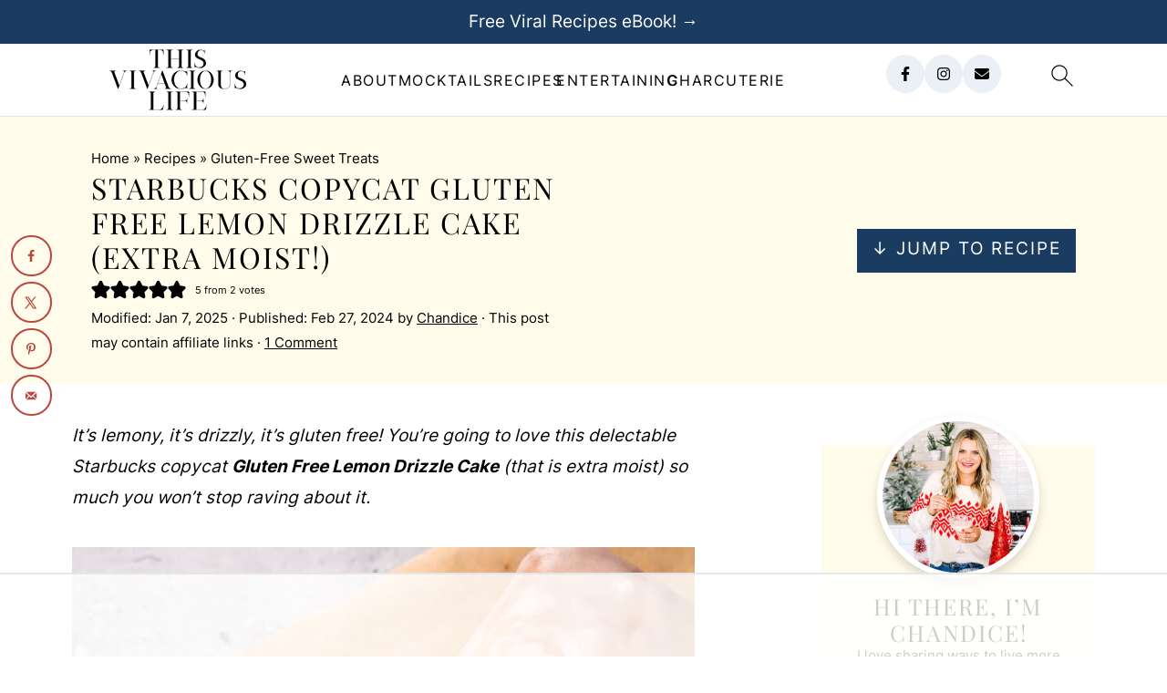

--- FILE ---
content_type: text/html
request_url: https://api.intentiq.com/profiles_engine/ProfilesEngineServlet?at=39&mi=10&dpi=743264634&pt=17&dpn=1&iiqidtype=2&iiqpcid=2038252a-85d5-4567-84a4-e6d4abf1c918&iiqpciddate=1762136179355&pcid=aec9a08c-6132-461a-a019-ecaec58168a5&idtype=3&gdpr=0&japs=false&jaesc=0&jafc=0&jaensc=0&jsver=0.29&testGroup=U&source=pbjs&vrref=https%3A%2F%2Fwww.thisvivaciouslife.com
body_size: 52
content:
{"abPercentage":95,"adt":1,"ct":2,"isOptedOut":false,"data":{"eids":[]},"dbsaved":"false","ls":false,"cttl":86400000,"abTestUuid":"2038252a-85d5-4567-84a4-e6d4abf1c918","tc":9,"sid":1694762102}

--- FILE ---
content_type: text/plain
request_url: https://rtb.openx.net/openrtbb/prebidjs
body_size: -232
content:
{"id":"2580ec28-a244-41da-a96e-fe0e6d55e2fc","nbr":0}

--- FILE ---
content_type: text/plain
request_url: https://rtb.openx.net/openrtbb/prebidjs
body_size: -232
content:
{"id":"30b2f480-d429-43c7-b515-b3460ca67561","nbr":0}

--- FILE ---
content_type: text/plain
request_url: https://rtb.openx.net/openrtbb/prebidjs
body_size: -232
content:
{"id":"9764a21c-7a39-4f42-96a7-bcc5202feddd","nbr":0}

--- FILE ---
content_type: text/plain
request_url: https://rtb.openx.net/openrtbb/prebidjs
body_size: -86
content:
{"id":"72306f73-d0ec-4dab-96fd-e0d163adcdc2","nbr":0}

--- FILE ---
content_type: text/plain
request_url: https://rtb.openx.net/openrtbb/prebidjs
body_size: -232
content:
{"id":"171c515e-d994-4ad4-8fc9-5d8e15d218a5","nbr":0}

--- FILE ---
content_type: text/plain
request_url: https://rtb.openx.net/openrtbb/prebidjs
body_size: -232
content:
{"id":"5389f522-2afc-480d-8e54-ecd8493c3ee2","nbr":0}

--- FILE ---
content_type: text/plain
request_url: https://rtb.openx.net/openrtbb/prebidjs
body_size: -232
content:
{"id":"e4bf4867-bcce-4742-931d-905ae3d4cd94","nbr":0}

--- FILE ---
content_type: text/plain; charset=utf-8
request_url: https://ads.adthrive.com/http-api/cv2
body_size: 4813
content:
{"om":["00xbjwwl","0czi490e","0ds5le3t","0htnz7sw","0k33nnf3","0sm4lr19","0suf8zrz","0wi5e61m","0xcbywyu","1019_536662687","1029_0jb9c3oq","1029_fhzto79q","1034_5057056","11142692","11509227","1185:1609874416","1185:1609948112","1185:1609949675","11896988","12001840","12017760","12aqdixo","168ibv1u","176_CR52092954","176_CR52092958","17_23391194","17_23391224","17_24104693","17_24344747","17_24344837","17_24344843","17_24696319","17_24696337","1986:681102606","1986:681102610","1986:681102619","1d7aiqz3","1h7yhpl7","1ii7evv7","1kpkdyg3","1qt50lr4","1t5itjys","1vlx7dfn","1yn3kfo8","206_518119","206_524011","2132:43966172","21_cdcl7eox","2249:577662238","2249:598933030","2249:642903151","2249:650177530","2249:664624007","2307:0ds5le3t","2307:1d7aiqz3","2307:3uypazzl","2307:62zcujrg","2307:87h5fz9v","2307:8cuwbkxk","2307:9cg74qr7","2307:ao8mxg0m","2307:b2rwx4lk","2307:bhnphbfu","2307:bncmk4g0","2307:c7ucy86l","2307:cdcl7eox","2307:cmxs3qth","2307:grrn392w","2307:hc7htu40","2307:hm7gkd8g","2307:i19l4yjm","2307:kcrvfpzy","2307:kgq873v7","2307:kh2zg7kw","2307:kmykkma1","2307:lp37a2wq","2307:m3i0vxvt","2307:n3egwnq7","2307:nlcm2uvc","2307:pjtxrl5u","2307:ppn03peq","2307:s88tvjuc","2307:uc4kjbhh","2307:whwktaba","2307:wua1qxd4","2307:z4bn4559","2307:zbgqs7ov","2307:zsviwgi5","23pz5ng5","2409_25495_176_CR52092954","2409_25495_176_CR52092958","2409_25495_176_CR52092959","24655280","24fdn8mz","25","25_yi6qlg3p","25_yqh121js","2662_193893_T25444852","2715_9888_524012","28405258","289ir61j","29414711","29661393","2ffkihbg","2gujtb3i","2h25q0qv","2hs3v22h","2r5xcis4","2rhihii2","2xu9ksr7","2yor97dj","304wpk0o","308_123845_5","308_123846","308_123873","308_124137","308_124138","318mtpfy","331x3y7w","33419345","33591301","33603859","33605023","33605181","33605516","33608958","3490:CR52092919","3490:CR52092920","3490:CR52092923","3490:CR52092954","3490:CR52092958","3490:CR52092959","3490:CR52093578","3490:CR52133976","35773756","35776984","3646_185414_7841182","3658_104226_5q1j7zcu","3658_104709_b2rwx4lk","3658_104709_hm7gkd8g","3658_15066_gj62gk50","3658_15078_4klufe5x","3658_15078_iqbtaofn","3658_15078_pjtxrl5u","3658_15113_T25399707","3658_15113_T25401120","3658_15113_T25402273","3658_151356_0suf8zrz","3658_151643_4oi1ch8o","3658_151643_6vpe2osp","3658_151643_T24847924","3658_151643_ee6v10mo","3658_151643_f18cad75","3658_151643_hk2nsy6j","3658_151643_pqn44nv6","3658_151643_qs7tjg76","3658_151643_spv5lpyq","3658_151643_u5p4xjy9","3658_151643_z0xpfdyt","3658_15173_62zcujrg","3658_15173_ws50c9nz","3658_153983_87h5fz9v","3658_153983_qqbqszkt","3658_155028_r7q80d87","3658_15638_h34llbex","3658_15724_5i4zeep7","3658_15761_T25461406","3658_15761_T25461547","3658_15761_a7w365s6","3658_15761_pogoe66i","3658_15843_ioxz03jf","3658_15843_nlcm2uvc","3658_18060_xe36plb4","3658_193430_j96ecp1l","3658_197785_674qljl8","3658_203382_c7ucy86l","3658_203382_zbgqs7ov","3658_211550_T25235101","3658_215822_T25392460","3658_215937_gl3fnskj","3658_216697_n1khq124","3658_22070_24fdn8mz","3658_22070_gc9f949j","3658_22079_kcrvfpzy","3658_240637_0htnz7sw","3658_240637_6a15y999","3658_240637_8382397w","3658_240637_mdm0jvsm","3658_240637_o2pr35pd","3658_240637_rpji53x6","3658_240637_snc34qp9","3658_245791_a0a168tj","3658_245791_ztkpbpft","3658_26587_T22553832","3658_510645_T25420513","3658_53696_98puh0ls","3658_592816_cdcl7eox","3658_592816_oj4t4l02","3658_592816_tdosydzp","3658_601331_T25059846","3658_629563_0hrhffby","3658_629797_4wiq7hlw","3658_66727_tftmiiw2","3658_67113_hi0o1x2t","3658_78719_z4bn4559","3658_87799_7wh38fcn","3658_87799_9cg74qr7","3658_87799_cmxs3qth","3658_880569_T25364978","3658_880569_T25364996","3658_91346_T25426468","3658_979603_T25453539","38557841","3LMBEkP-wis","3n588bx4","3pt7z2t1","409_213936","4114:catalina-73780","4114:catalina-73781","42174072","43966037","43966086","44629254","45qll8yq","47191398","47210038","47210413","47745534","47qb4hmk","481703827","485027845327","48858734","4eh28ib7","4gommj7d","4k7inceh","4oi1ch8o","4ouflzgv","4ux5i44y","4y8iz8oe","510762","514637","515730","518119","518972","523_354_660e5fec0c47f653c6684fd5","523_354_660e5fee0c47f653c6684fe2","524012","531288","53832716","53832733","53845918","53v6aquw","54639987","54779847","5510:0suf8zrz","5510:2ffkihbg","5510:2h25q0qv","5510:331x3y7w","5510:5uf0zwne","5510:62zcujrg","5510:9jthdrjt","5510:gahrb7ea","5510:h0o0ado4","5510:i3qd66lb","5510:i43t86yi","5510:ms9nn2og","5532:664624007","5532:683857195","55693391","55693417","55736202","55736227","55763523","557_409_213936","558_93_0suf8zrz","558_93_633ipp7x","558_93_g2ua3qul","558_93_hi0o1x2t","558_93_i3qd66lb","558_93_pz8lwofu","558_93_u4s83nap","558_93_yi6qlg3p","55965333","56341213","56427447","56s5tkmo","5700:648467977","58853467","5989_31741_642592469","5c927i5d","5jmt9rde","5nzbsyta","5q1j7zcu","5rsdg0qw","603485497","60360546","60879438","60884243","60908339","61259888","61259903","61259904","61365753","61380007","61444664","61595094","618_200_EAAYACog2RI6y651MuYrhG1imJzgyd0M7m8-.F5IGdEMvf7UaDIyBFf-8Pw_","61900466","61941046","61949510","62zcujrg","643476627005","654775647","654775707","6547_67916_85GlysK3Db4tP9YaQVQf","6547_67916_91PlrNk1G1xSMXEYJ4kz","6547_67916_lauwUOjAEm38urx77DRK","659216891404","660053830","667896682217","67145rd2","674qljl8","678188409","678188433","680597458938","680_99480_614104461","680_99480_614105094","680_99480_614105095","680_99480_614105101","680_99480_614105104","680_99480_614105105","680_99480_614105109","681102602","681102610","681102614","681102619","681102623","6a15y999","6horao0p","6ln7tgaq","6q5nlqeg","6vpe2osp","70_80300169","70_81214103","70_81587907","71hv4oqc","7255_121665_catalina-73780","7255_121665_catalina-73781","7354_138543_85049705","7354_138543_85049711","7354_138543_85049717","7354_138543_85049741","7354_217088_85175855","73ja3cq8","7521085","764697xh","7736472","774676858472","776550534379","7828225","7888080","7955795","7957149","7960749","7969_149355_43966086","7972225","7981013","7981056","7981058","7981066","7981075","7997102","7997526","7997530","7bkbmk9f","7ecjlsu3","7g6d9zzs","7p5vvwjx","7p6iljqp","7qjgg1p5","7t6fltkj","7tjjebcw","7tpiaohz","7wh38fcn","7x01il30","7zoi5993","8002886","8003574","8003577","8003964","8003965","8013939","8014998","8018152","8023226","8023731","8024637","8027031","81587671","82070324","83146754","83554252","83670863","8382397w","83j6r6pk","84547029","85165144","8564740","856ofrqa","87h5fz9v","8dtj0e5t","8hzow0h7","8mb20rk2","8ooenlta","8w4klwi4","9057/0328842c8f1d017570ede5c97267f40d","94olabue","957a8vwr","97gkbuew","97tc94in","98puh0ls","9925w9vu","9bxuzffg","9cg74qr7","9efprg9q","9fr1trz5","9hf2ssp3","9jthdrjt","9n7nwvdy","9v90b0e3","9z1qb24e","FrzJkSijrAk","a0a168tj","a71ufgqa","af01h8fr","ai89za75","amwyfwo7","aodopxzf","avdr1964","b1n47h9n","b2rwx4lk","b5516e92","bc252fjj","bcklplfx","bhnphbfu","bncmk4g0","c4gox7tk","c7ucy86l","catalina-73780","catalina-73781","cdcl7eox","cmxs3qth","cr-9cqtxm4u08rhwz","cr-9cqtxm4u09rhwz","cr-9cqtxm4u0arhwz","cr-9cqtxm4u0crhwz","cr-9cqtxm4u16rhwz","cr-9cqtxm4u16rhx5","cr-9cqtxm4u17rhwz","cr-9cqtxm4u17rhx5","cr-9cqtxm4u1arhwz","cr-9cqtxm4u1brhwz","cr-9cqtxm4u1crhwz","cr-9cqtxm4u1crhx5","cr-9cqtxm4u1drhx5","cr-9cqtxm4u1erhwz","cr-9cqtxm4u1frhwz","cr-9cqtxm4u26rhwz","cr-9cqtxm4u26rhx5","cr-9cqtxm4u27rhwz","cr-9cqtxm4u28rhwz","cr-9cqtxm4u2arhwz","cr-9cqtxm4uyarhwz","cr-9cqtxm4uz6rhwz","cr-9cqtxm4uz9rhx5","cr-9cqtxm4uzbrhwz","cr-9cqtxm4uzbrhx5","cr-9cqtxm4uzfrhwz","cr-9cqtxm4uzfrhx5","cr-wptm0yzrubwe","cx5a4f3i","d0xwx8zg","d1frhp21","d6e1ize6","de66hk0y","dq3716h9","dqdkngp3","e20n9su4","ec4awi3c","ed7zet5d","ee6v10mo","ekv63n6v","ez5k6t4d","f6onaxdy","fjp0ceax","flnswssb","fml8n8nf","g2ua3qul","g5jpclho","g6f3ffh6","gfipgmfw","gj62gk50","gpdbconl","gsj0yibj","gzwq5f1l","h0o0ado4","h55pwjwr","h7eught8","hc7htu40","hd26yi0u","hi0o1x2t","hk2nsy6j","hm7gkd8g","hyqseebt","i19l4yjm","i3qd66lb","i43t86yi","ib1o62yz","icajkkn0","ieb9ydza","imbmj4du","ina22aoi","itmaz0g4","j96ecp1l","jb75l2ds","je0f50j1","jk8w95e2","jlcig9td","ju5nm0i5","jzyoopwj","k9e1di44","k9opchux","kcrvfpzy","kcvkxqlw","kf4pgk8u","kgq873v7","kh2zg7kw","khrc9fv4","kmykkma1","kndz56z6","ksm3bkdi","kvwjdgoo","kw3oecb3","kz6zmwva","kzkqnkpi","kztqze38","l18z90sj","l2s786m6","l5dp15o1","le13cea8","lp37a2wq","lu9c22l0","lui7w03k","lv66eea6","lz2qtkhh","m1sjdh82","m3i0vxvt","m3m5t7vm","mdm0jvsm","mm6vlxkn","mnrfauyl","mpoq9do7","ms9nn2og","n1khq124","n1s2zc8d","o2pr35pd","o3pfnw6a","o6zzz6fj","oj4t4l02","ospavlwb","otosmymz","owbwhgi9","oz31jrd0","p0jaumzr","p8pu5j57","pdzx8y5b","pek2ovv0","pogoe66i","pqn44nv6","psrn0dap","pthphkeh","putxgaxx","pz8lwofu","q25my7xv","q2jn8yjx","q79txt07","q7c2qx28","q85dff2a","qlapoj3t","qm1a5lxb","qm8r9z6z","qqdvsvih","qs7tjg76","r747h5eh","ra0u0u4h","rcue9ik0","ri68kvpr","rmccapeb","rpji53x6","rqjox9xh","s889gfki","s88tvjuc","sjjqrcrc","sjx6sr01","smgdipm5","sn9aqvcn","snc34qp9","spv5lpyq","t2sszf97","t3jtkl3r","t3qpvrpq","t6qstw0z","t6ua7lk2","t914ph6e","tdosydzp","tjrk1rop","tzmcazcf","u3i8n6ef","u4s83nap","u5p4xjy9","u7l3uryy","uc4kjbhh","v1d9d6lj","v6k8lhf1","v6q20354","ven7pu1c","vfbcxwck","vnq7a5dv","vz2g6zdl","w0nccmi6","w7pfjxy4","wbfp1obp","wfqgu54f","wm0n59bv","wq5j4s9t","wqyy68qb","wsgllvau","x2n9c7pn","x9qfv337","xe36plb4","xewpbqcf","xfs99vfh","xgjdt26g","xlkrlre2","xlyonbq3","xpmadodl","y1eav8zl","y1url6ij","y89szs78","y9d3er81","yi6qlg3p","yp80np7c","yqh121js","ytymmlyk","yy17fykk","z0xpfdyt","z4bn4559","z65hue5p","zbgqs7ov","zmn18yf8","zsviwgi5","ztkpbpft","ztlksnbe","zvfjb0vm","zw6jpag6"],"pmp":[],"adomains":["1md.org","a4g.com","about.bugmd.com","acelauncher.com","adameve.com","adelion.com","adp3.net","advenuedsp.com","aibidauction.com","aibidsrv.com","akusoli.com","allofmpls.org","arkeero.net","ato.mx","avazutracking.net","avid-ad-server.com","avid-adserver.com","avidadserver.com","aztracking.net","bc-sys.com","bcc-ads.com","bidderrtb.com","bidscube.com","bizzclick.com","bkserving.com","bksn.se","brightmountainads.com","bucksense.io","bugmd.com","ca.iqos.com","capitaloneshopping.com","cdn.dsptr.com","clarifion.com","cotosen.com","cs.money","cwkuki.com","dallasnews.com","dcntr-ads.com","decenterads.com","derila-ergo.com","dhgate.com","dhs.gov","digitaladsystems.com","displate.com","doyour.bid","dspbox.io","envisionx.co","ezmob.com","fmlabsonline.com","g123.jp","g2trk.com","gadmobe.com","getbugmd.com","goodtoknowthis.com","gov.il","guard.io","hero-wars.com","holts.com","howto5.io","ice.gov","imprdom.com","justanswer.com","liverrenew.com","longhornsnuff.com","lovehoney.com","lowerjointpain.com","lymphsystemsupport.com","media-servers.net","medimops.de","miniretornaveis.com","mobuppsrtb.com","motionspots.com","mygrizzly.com","myrocky.ca","national-lottery.co.uk","nbliver360.com","ndc.ajillionmax.com","niutux.com","nordicspirit.co.uk","notify.nuviad.com","notify.oxonux.com","own-imp.vrtzads.com","paperela.com","parasiterelief.com","peta.org","pfm.ninja","pixel.metanetwork.mobi","pixel.valo.ai","plannedparenthood.org","plf1.net","plt7.com","pltfrm.click","printwithwave.co","privacymodeweb.com","rangeusa.com","readywind.com","reklambids.com","ri.psdwc.com","rtb-adeclipse.io","rtb-direct.com","rtb.adx1.com","rtb.kds.media","rtb.reklambid.com","rtb.reklamdsp.com","rtb.rklmstr.com","rtbadtrading.com","rtbsbengine.com","rtbtradein.com","saba.com.mx","securevid.co","servedby.revive-adserver.net","shift.com","smrt-view.com","swissklip.com","taboola.com","tel-aviv.gov.il","temu.com","theoceanac.com","track-bid.com","trackingintegral.com","trading-rtbg.com","trkbid.com","truthfinder.com","unoadsrv.com","usconcealedcarry.com","uuidksinc.net","vabilitytech.com","vashoot.com","vegogarden.com","viewtemplates.com","votervoice.net","vuse.com","waardex.com","wapstart.ru","wdc.go2trk.com","weareplannedparenthood.org","webtradingspot.com","xapads.com","xiaflex.com","yourchamilia.com"]}

--- FILE ---
content_type: text/plain
request_url: https://rtb.openx.net/openrtbb/prebidjs
body_size: -232
content:
{"id":"1f73e6e4-eb6d-4319-80ed-4a5c7ca7cb6a","nbr":0}

--- FILE ---
content_type: text/plain
request_url: https://rtb.openx.net/openrtbb/prebidjs
body_size: -232
content:
{"id":"b30fb3e8-204f-4d24-8c1a-676a19053319","nbr":0}

--- FILE ---
content_type: text/plain
request_url: https://rtb.openx.net/openrtbb/prebidjs
body_size: -232
content:
{"id":"3f9f2617-5599-4cee-a41a-1579566d998c","nbr":0}